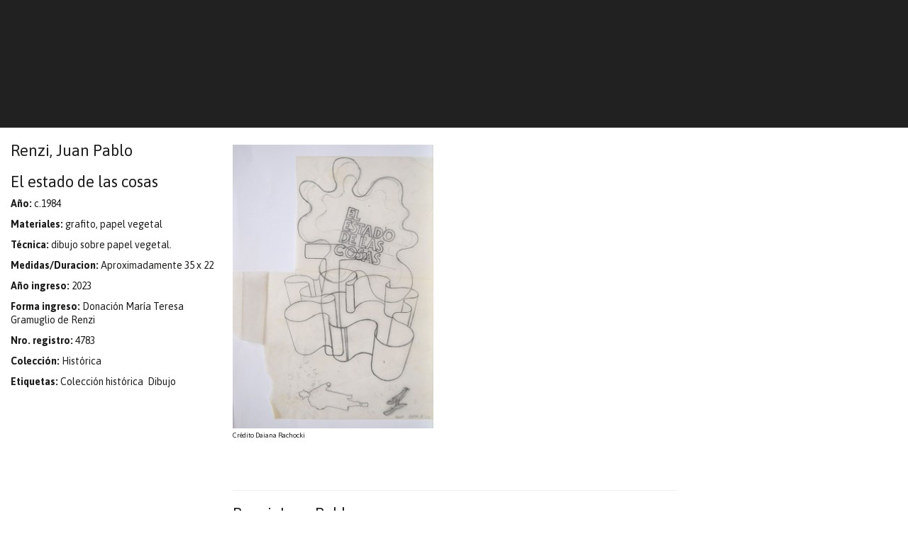

--- FILE ---
content_type: text/html; charset=utf-8
request_url: https://castagninomacro.org/page/obra/id/3990/Renzi%2C-Juan-Pablo/El-estado-de-las-cosas
body_size: 37024
content:
<!DOCTYPE html>

<html lang="es">
<head>
<title>Castagnino+macro </title>
<meta http-equiv="Content-Type" content="text/html; charset=utf-8">
<meta name="Description" content="Castagnino+Macro">
<meta name="Keywords" content="Castagnino + Macro"><meta charset="utf-8">
<meta http-equiv="X-UA-Compatible" content="IE=edge">
<meta name="viewport" content="width=device-width, initial-scale=1, maximum-scale=1, user-scalable=no">
<link rel='stylesheet' type='text/css' href="//maxcdn.bootstrapcdn.com/bootstrap/3.4.1/css/bootstrap.min.css">
<link rel="preconnect" href="https://fonts.googleapis.com">
<link rel="preconnect" href="https://fonts.gstatic.com" crossorigin>
<link href="https://fonts.googleapis.com/css2?family=Asap:ital,wght@0,400;0,700;1,400;1,700&display=swap" rel="stylesheet"> 
<link rel='stylesheet' type='text/css' href='//fonts.googleapis.com/css?family=Roboto+Slab|Arvo|Open+Sans&subset=latin,latin-ext'>
<link rel='stylesheet' type='text/css' href="//maxcdn.bootstrapcdn.com/font-awesome/4.4.0/css/font-awesome.min.css" />
<link rel='stylesheet' type='text/css' href='/css/estilos.css?v=15' >
<link rel="stylesheet" type="text/css" href="/library/jquery_plugins/fancybox/jquery.fancybox.css">
<link rel="apple-touch-icon" sizes="57x57" href="/apple-touch-icon-57x57.png">
<link rel="apple-touch-icon" sizes="60x60" href="/apple-touch-icon-60x60.png">
<link rel="apple-touch-icon" sizes="72x72" href="/apple-touch-icon-72x72.png">
<link rel="apple-touch-icon" sizes="76x76" href="/apple-touch-icon-76x76.png">
<link rel="apple-touch-icon" sizes="114x114" href="/apple-touch-icon-114x114.png">
<link rel="apple-touch-icon" sizes="120x120" href="/apple-touch-icon-120x120.png">
<link rel="apple-touch-icon" sizes="144x144" href="/apple-touch-icon-144x144.png">
<link rel="apple-touch-icon" sizes="152x152" href="/apple-touch-icon-152x152.png">
<link rel="apple-touch-icon" sizes="180x180" href="/apple-touch-icon-180x180.png">
<link rel="icon" type="image/png" href="/favicon-32x32.png" sizes="32x32">
<link rel="icon" type="image/png" href="/android-chrome-192x192.png" sizes="192x192">
<link rel="icon" type="image/png" href="/favicon-96x96.png" sizes="96x96">
<link rel="icon" type="image/png" href="/favicon-16x16.png" sizes="16x16">
<link rel="manifest" href="/manifest.json">
<link rel="mask-icon" href="/safari-pinned-tab.svg" color="#5bbad5">
<meta name="msapplication-TileColor" content="#da532c">
<meta name="msapplication-TileImage" content="/mstile-144x144.png">
<meta name="theme-color" content="#ffffff">

<style>
    
    
    #main .slider div.cycle-slideshow .item .texto {
        background-color: rgba(29,113,184,.7)    }

    #main .move {
        color: rgba(29,113,184,.7)    }
    #main .move:hover {
        color: rgba(29,113,184)    }    


    /*
    #main .slider div.cycle-slideshow .cycle-pager span {
        color: rgb(29,113,184);        
    }
    */

    #cabecera header #search a:hover {
        color: rgb(29,113,184);
    }

    #cabecera nav.navbar .nav li a:hover {
        color: rgb(29,113,184);
    }

    #cabecera nav.navbar .nav li a:hover, #cabecera nav.navbar .nav li a:focus, #cabecera nav.navbar .nav li a:active {
        color: rgb(29,113,184);
    }

    #main .carousel div.cycle-carousel .item .border:hover .over {
        display: block;
        background-color: rgba(29,113,184,.7)    }

    #main a:hover, #main aside.links a:hover {
        color: rgb(29,113,184);
    }

    #main article div.texto a {
        color: rgb(29,113,184)    }

    #main aside.extra .itemlateral a:hover {
        color: 1px rgb(29,113,184) solid;
    }

    footer .news a:hover {
        color: 1px rgb(29,113,184) solid;
    }
    
    footer ul li a:hover {
        background-color: rgba(29,113,184)    }

</style></head>
<body id="obra">
<div id="cabecera" style="position: sticky;top: 0; z-index: 99999">
  <div class="container-fluid">
      <header>
            <div class="col-sm-8">
			  <!--            	<img class="logo" src="/images/logoCM.svg" alt="">-->
			              </div>
		          </header>

      <nav class="navbar">
        <div class="container-fluid no-gutters">
              <!-- Brand and toggle get grouped for better mobile display -->
              <div class="navbar-header">
                <button type="button" class="navbar-toggle collapsed" data-toggle="collapse" data-target="#bs-example-navbar-collapse-1" aria-expanded="false">
                  <span class="sr-only">Toggle navigation</span>
                  <span class="icon-bar"></span>
                  <span class="icon-bar"></span>
                  <span class="icon-bar"></span>
                </button>
              </div>

              <!-- Collect the nav links, forms, and other content for toggling -->
              <div class="collapse navbar-collapse" id="bs-example-navbar-collapse-1">
                  
                                    
<!--
                  <ul class="nav navbar-nav navbar-right">
                    <li><a href="/setsede.php?sede=Castagnino" style="color: rgba(137,188,8,1)">Castagnino</a></li>
                    <li><a href="/setsede.php?sede=macro" style="color: rgba(29,113,184,1)">Macro</a></li>
                  </ul> 
-->
                  
                                      
              </div><!-- /.navbar-collapse -->

        </div><!-- /.container-fluid -->
      </nav>
      <div class="clearfix"></div>
  </div>
</div>

<div id="main" style="">
  	<div class="container-fluid no-gutters">
	<div class="bordetop"></div>
    
    
    <aside class="data col-md-3">  
		<h1>Renzi, Juan Pablo</h1>
    	<h1>El estado de las cosas</h1>
                <p><strong>Año:</strong> c.1984</p>        <p><strong>Materiales:</strong> grafito, papel vegetal</p>        <p><strong>Técnica:</strong> dibujo sobre papel vegetal.</p>        <p><strong>Medidas/Duracion:</strong> Aproximadamente 35 x 22 </p>                        <p><strong>Año ingreso:</strong> 2023</p>        <p><strong>Forma ingreso:</strong> Donación María Teresa Gramuglio de Renzi</p>        <p><strong>Nro. registro:</strong> 4783</p>                <p><strong>Colección:</strong> Histórica</p>                <p><strong>Etiquetas:</strong> Colección histórica&nbsp;&nbsp;Dibujo</p>         
    </aside>
   	 <article class="col-md-6">
     
    	<div class="row">
            <div class="col-md-12">
            
                <div class="fotos">
                                                <figure>
                                <a class="fancybox" href="/uploadsfotos/baja_renzi__juan_pablo._r_4783._el_estado_de_las_cosas.jpg"><img src="/library/timthumb/timthumb.php?src=/uploadsfotos/baja_renzi__juan_pablo._r_4783._el_estado_de_las_cosas.jpg&h=400&zc=0" class="img-responsive"></a>
                                <figcaption>Crédito Daiana Rachocki</figcaption>
                            </figure>
	                                    </div>
                
                <p></p>				<br><br>
				<hr>
				
				<h1>Renzi, Juan Pablo</h1>
				<p>
				Casilda, provincia de Santa Fe, 1940<br>
				Buenos Aires, 21 de mayo de 1992				</p>
				<p><p style="text-align: justify;">En la Escuela Municipal de Bellas Artes de Pergamino estudi&oacute; dibujo y pintura con Gustavo Cochet. Entre 1960 y 1966 concurri&oacute; al taller de Juan Grela, en la ciudad de Rosario. Curs&oacute; cuatro a&ntilde;os de Bioqu&iacute;mica en la UNR, carrera que abandon&oacute; en 1962 para dedicarse de lleno a la producci&oacute;n pl&aacute;stica.<br /> <br />Entre 1963 y 1966 realiz&oacute; sus primeras exposiciones, presentando una serie de grandes telas que manifestaron la influencia de los expresionismos extranjeros. En esa &eacute;poca comparti&oacute; sus experiencias junto a sus compa&ntilde;eros de taller Aldo Bortolotti, Eduardo Favario y Carlos Gatti.<br /> <br /><em>El general Mambr&uacute;</em>, fue realizada el a&ntilde;o en el que se produjo en Argentina el golpe de estado llevado a cabo por el General Juan Ongan&iacute;a. Obra paradigm&aacute;tica que marc&oacute;&nbsp;el cierre del per&iacute;odo expresionista de Renzi. Asimismo, cargada de iron&iacute;a y manifestante de una clara postura pol&iacute;tica, esta pintura constituye el primer antecedente de un gran cambio que condujo al autor a enrolarse en el campo de la vanguardia est&eacute;tica y pol&iacute;tica. <br /><br />A posteriori, el artista inici&oacute; una etapa de alejamiento de la pintura. Paulatinamente, deriv&oacute; en la construcci&oacute;n de objetos e instalaciones. Modalidades con las que represent&oacute; ideas espec&iacute;ficas utilizando pocos elementos. <em>1000 litros de agua y 1000 litros de aire</em> y <em>Agua de todas partes del mundo</em> son trabajos que dieron cuenta de la especificidad de sus reflexiones. Dichas experiencias culminaron en 1968 con la realizaci&oacute;n de la serie <em>Paisajes</em>. <br /><br />A lo largo de ese proceso en donde ahond&oacute; en el Conceptualismo, sus propuestas adquirieron un tono m&aacute;s activista. Situaci&oacute;n que se agiliz&oacute; en 1968, al convertirse en uno de los principales promotores e integrantes del movimiento de vanguardia de Rosario. Tucum&aacute;n Arde fue una obra de acci&oacute;n a trav&eacute;s de la cual se puso en evidencia tanto la oposici&oacute;n a los medios de legitimaci&oacute;n vigente como las expresiones pol&iacute;ticas colectivas de dicho grupo.<br /> <br />Luego del gran impacto causado en el campo art&iacute;stico por esa presentaci&oacute;n, Renzi abandon&oacute; la actividad pl&aacute;stica por razones &eacute;ticas y est&eacute;ticas.<br />No obstante, radicado en Buenos Aires, reinici&oacute; su actividad pl&aacute;stica en 1975 con un marcado realismo, tomando como referentes a Augusto Schiavoni y Manuel Musto. A fines de los a&ntilde;os 70, ese lenguaje se torn&oacute; m&aacute;s conceptual y en la posterior d&eacute;cada, sus im&aacute;genes se caracterizaron por una figuraci&oacute;n m&aacute;s libre. En ellas, el gesto y la pincelada permitieron trazar puntos de contacto con las est&eacute;ticas neoexpresionista y neofigurativas. En 1985 volvi&oacute; a fijar su atenci&oacute;n en la representaci&oacute;n pict&oacute;rica de objetos cotidianos. A partir de un lenguaje expresivo de tono dram&aacute;tico plasm&oacute; dichos elementos.<br /><br />En su &uacute;ltimo per&iacute;odo de producci&oacute;n, Renzi emple&oacute; algunos &iacute;conos utilizados por los artistas de las vanguardias rusas. Estrellas de cinco puntas, martillos y letras fueron algunos de ellos. Esas formas condujeron al artista a entablar v&iacute;nculos con distintos momentos de la pintura moderna, en tanto emple&oacute; a la cita como mecanismo de apropiaci&oacute;n y resignificaci&oacute;n del pasado. Procedimiento llevado a cabo en funci&oacute;n de una reflexi&oacute;n sobre la historia del arte, los acontecimientos hist&oacute;ricos, sociales y pol&iacute;ticos del contexto.<br />En 1990 realiz&oacute; la instalaci&oacute;n Superficies Iluminadas en el CCR, y en 1991, un mural cer&aacute;mico en la estaci&oacute;n de subte Medrano de Buenos Aires.<br /> <br />A lo largo de su carrera dict&oacute; numerosas conferencias sobre artes pl&aacute;sticas, escribi&oacute; manifiestos y pr&oacute;logos de cat&aacute;logos. Se desempe&ntilde;&oacute; como Profesor de Pintura en la ENBAEC, y coordinador del taller de pintura del CCR. Tambi&eacute;n como dise&ntilde;ador gr&aacute;fico y publicista. Adem&aacute;s, realiz&oacute; performances, audiovisuales, producciones multimedia y experimentales. <br /><br />Expuso sus obras en forma individual y colectiva en galer&iacute;as y museos de Argentina, Uruguay, Colombia, M&eacute;xico, Brasil, Venezuela, Espa&ntilde;a, Inglaterra y B&eacute;lgica.<br />Obtuvo, entre otras, las siguientes distinciones: Menci&oacute;n de Honor, Sal&oacute;n de Arte Moderno, AAR 1965, Gran Premio Adquisici&oacute;n, Sal&oacute;n de Pintura Joven del Litoral 1966, Faja de Honor Ver y Estimar 1968, Premio de Honor Prilidiano Pueyrred&oacute;n 1982, y Premio Menci&oacute;n al Artista del A&ntilde;o, AICA 1982.</p></p>				<br><br>
								<hr>
					<h2>Otras obras</h2>
					<div class="row">
												<div class="bloque col-sm-3" style="padding-bottom: 15px;">
								<a href="/page/obra/id/839/Renzi%2C-Juan-Pablo/El-general-Mambr%C3%BA"><img src="/library/timthumb/timthumb.php?src=/uploadsfotos/el_general_mambru.jpg&w=300&zc=0" class="img-responsive" > El general Mambrú, 1965-1966</a>
							</div>
													<div class="bloque col-sm-3" style="padding-bottom: 15px;">
								<a href="/page/obra/id/4045/Renzi%2C-Juan-Pablo/sin-t%C3%ADtulo-%28Block-de-Bocetos-de-proyectos-realizados-entre-1966-y-1968%29"><img src="/library/timthumb/timthumb.php?src=/uploadsfotos/4827_baja.jpg&w=300&zc=0" class="img-responsive" > sin título (Block de Bocetos de proyectos realizados entre 1966 y 1968), </a>
							</div>
													<div class="bloque col-sm-3" style="padding-bottom: 15px;">
								<a href="/page/obra/id/4046/Renzi%2C-Juan-Pablo/sin-t%C3%ADtulo-%28Block-de-Bocetos-de-proyectos-realizados-entre-1966-y-1968%29"><img src="/library/timthumb/timthumb.php?src=/uploadsfotos/r4828_baja.jpg&w=300&zc=0" class="img-responsive" > sin título (Block de Bocetos de proyectos realizados entre 1966 y 1968), </a>
							</div>
													<div class="bloque col-sm-3" style="padding-bottom: 15px;">
								<a href="/page/obra/id/4047/Renzi%2C-Juan-Pablo/sin-t%C3%ADtulo-%28Block-de-Bocetos-de-proyectos-realizados-entre-1966-y-1968%29"><img src="/library/timthumb/timthumb.php?src=/uploadsfotos/r_4829_web.jpg&w=300&zc=0" class="img-responsive" > sin título (Block de Bocetos de proyectos realizados entre 1966 y 1968), </a>
							</div>
														<div class="clearfix"></div>
														<div class="bloque col-sm-3" style="padding-bottom: 15px;">
								<a href="/page/obra/id/4042/Renzi%2C-Juan-Pablo/sin-t%C3%ADtulo-%28Block-de-Bocetos-de-proyectos-realizados-entre-1966-y-1968%29"><img src="/library/timthumb/timthumb.php?src=/uploadsfotos/baja_weeb.jpg&w=300&zc=0" class="img-responsive" > sin título (Block de Bocetos de proyectos realizados entre 1966 y 1968), </a>
							</div>
													<div class="bloque col-sm-3" style="padding-bottom: 15px;">
								<a href="/page/obra/id/4043/Renzi%2C-Juan-Pablo/sin-t%C3%ADtulo-%28Block-de-Bocetos-de-proyectos-realizados-entre-1966-y-1968%29"><img src="/library/timthumb/timthumb.php?src=/uploadsfotos/4825_baja.jpg&w=300&zc=0" class="img-responsive" > sin título (Block de Bocetos de proyectos realizados entre 1966 y 1968), </a>
							</div>
													<div class="bloque col-sm-3" style="padding-bottom: 15px;">
								<a href="/page/obra/id/4044/Renzi%2C-Juan-Pablo/sin-t%C3%ADtulo-%28Block-de-Bocetos-de-proyectos-realizados-entre-1966-y-1968%29"><img src="/library/timthumb/timthumb.php?src=/uploadsfotos/4826_baja.jpg&w=300&zc=0" class="img-responsive" > sin título (Block de Bocetos de proyectos realizados entre 1966 y 1968), </a>
							</div>
													<div class="bloque col-sm-3" style="padding-bottom: 15px;">
								<a href="/page/obra/id/1768/Renzi%2C-Juan-Pablo/Autorretrato-con-nubes"><img src="/library/timthumb/timthumb.php?src=/uploadsfotos/img_4452.jpg&w=300&zc=0" class="img-responsive" > Autorretrato con nubes, 1966</a>
							</div>
														<div class="clearfix"></div>
														<div class="bloque col-sm-3" style="padding-bottom: 15px;">
								<a href="/page/obra/id/2820/Renzi%2C-Juan-Pablo/E-lucevan-le-stelle-%28La-noche-estrellada%29"><img src="/library/timthumb/timthumb.php?src=/uploadsfotos/renzi__j._4290__rgb_.jpg&w=300&zc=0" class="img-responsive" > E lucevan le stelle (La noche estrellada), </a>
							</div>
													<div class="bloque col-sm-3" style="padding-bottom: 15px;">
								<a href="/page/obra/id/3869/Renzi%2C-Juan-Pablo/La-jarra"><img src="/library/timthumb/timthumb.php?src=/uploadsfotos/img_4453.jpg&w=300&zc=0" class="img-responsive" > La jarra, 1975</a>
							</div>
													<div class="bloque col-sm-3" style="padding-bottom: 15px;">
								<a href="/page/obra/id/3870/Renzi%2C-Juan-Pablo/La-tristeza-de-Darwin"><img src="/library/timthumb/timthumb.php?src=/uploadsfotos/baja.renzi__juan_pablo._la_tristeza_de_darwin._r_4596.jpg&w=300&zc=0" class="img-responsive" > La tristeza de Darwin, 1982</a>
							</div>
													<div class="bloque col-sm-3" style="padding-bottom: 15px;">
								<a href="/page/obra/id/3958/Renzi%2C-Juan-Pablo/Gran-Nube%2C-objeto-de-pared"><img src="/library/timthumb/timthumb.php?src=/uploadsfotos/baja_.la_grannube_renzi.jpg&w=300&zc=0" class="img-responsive" > Gran Nube, objeto de pared, 1966/2009</a>
							</div>
														<div class="clearfix"></div>
														<div class="bloque col-sm-3" style="padding-bottom: 15px;">
								<a href="/page/obra/id/3959/Renzi%2C-Juan-Pablo/Naranjas-%28Homenaje-a-Schiavoni-I%29"><img src="/library/timthumb/timthumb.php?src=/uploadsfotos/web_renzi__juan_pablo._r_4790._naranjas__homenaje_a_schiavoni_i_.jpg&w=300&zc=0" class="img-responsive" > Naranjas (Homenaje a Schiavoni I), 1963</a>
							</div>
													<div class="bloque col-sm-3" style="padding-bottom: 15px;">
								<a href="/page/obra/id/3960/Renzi%2C-Juan-Pablo/Bodeg%C3%B3n-azul"><img src="/library/timthumb/timthumb.php?src=/uploadsfotos/web_renzi__juan_pablo._r_4789._bodegon_azul.jpg&w=300&zc=0" class="img-responsive" > Bodegón azul, 1964</a>
							</div>
													<div class="bloque col-sm-3" style="padding-bottom: 15px;">
								<a href="/page/obra/id/3961/Renzi%2C-Juan-Pablo/Sin-t%C3%ADtulo-%28bodeg%C3%B3n%29"><img src="/library/timthumb/timthumb.php?src=/uploadsfotos/web_renzi__juan_pablo._r_4794._sin_titulo__bodegon_.jpg&w=300&zc=0" class="img-responsive" > Sin título (bodegón), 1965</a>
							</div>
													<div class="bloque col-sm-3" style="padding-bottom: 15px;">
								<a href="/page/obra/id/3962/Renzi%2C-Juan-Pablo/En-primavera-todo-es-bello-y-hermoso"><img src="/library/timthumb/timthumb.php?src=/uploadsfotos/web_renzi__juan_pablo._r_4791._en_primavera_todo_es_belllo_y_hermoso.jpg&w=300&zc=0" class="img-responsive" > En primavera todo es bello y hermoso, 1965</a>
							</div>
														<div class="clearfix"></div>
														<div class="bloque col-sm-3" style="padding-bottom: 15px;">
								<a href="/page/obra/id/3964/Renzi%2C-Juan-Pablo/Autorretrato"><img src="/library/timthumb/timthumb.php?src=/uploadsfotos/web_renzi__juan_pablo._r_4792._autorretrato.jpg&w=300&zc=0" class="img-responsive" > Autorretrato, 1973</a>
							</div>
													<div class="bloque col-sm-3" style="padding-bottom: 15px;">
								<a href="/page/obra/id/3966/Renzi%2C-Juan-Pablo/La-dama-del-gato-%28Mar%C3%ADa-Teresa-Gramuglio-de-Renzi%29"><img src="/library/timthumb/timthumb.php?src=/uploadsfotos/web_renzi__juan_pablo._r_4793..jpg&w=300&zc=0" class="img-responsive" > La dama del gato (María Teresa Gramuglio de Renzi), 1974</a>
							</div>
													<div class="bloque col-sm-3" style="padding-bottom: 15px;">
								<a href="/page/obra/id/3968/Renzi%2C-Juan-Pablo/Oscuro-beso-de-la-ma%C3%B1ana"><img src="/library/timthumb/timthumb.php?src=/uploadsfotos/web_renzi__juan_pablo._r_4798._oscuro_beso_de_la_ma__ana.jpg&w=300&zc=0" class="img-responsive" > Oscuro beso de la mañana, 1984</a>
							</div>
													<div class="bloque col-sm-3" style="padding-bottom: 15px;">
								<a href="/page/obra/id/3969/Renzi%2C-Juan-Pablo/Meditaciones-del-holand%C3%A9s"><img src="/library/timthumb/timthumb.php?src=/uploadsfotos/web_renzi__juan_pablo._r_4799._meditaciones_del_holandes.jpg&w=300&zc=0" class="img-responsive" > Meditaciones del holandés, 1988/89</a>
							</div>
														<div class="clearfix"></div>
														<div class="bloque col-sm-3" style="padding-bottom: 15px;">
								<a href="/page/obra/id/3970/Renzi%2C-Juan-Pablo/Bodeg%C3%B3n-ecl%C3%A9ctico-I"><img src="/library/timthumb/timthumb.php?src=/uploadsfotos/web_renzi__juan_pablo._r_4800._bodegon_eclectico.jpg&w=300&zc=0" class="img-responsive" > Bodegón ecléctico I, 1985</a>
							</div>
													<div class="bloque col-sm-3" style="padding-bottom: 15px;">
								<a href="/page/obra/id/3971/Renzi%2C-Juan-Pablo/Luces-malas"><img src="/library/timthumb/timthumb.php?src=/uploadsfotos/web_renzi__juan_pablo._r_4795._luces_malas.jpg&w=300&zc=0" class="img-responsive" > Luces malas, 1990</a>
							</div>
													<div class="bloque col-sm-3" style="padding-bottom: 15px;">
								<a href="/page/obra/id/3972/Renzi%2C-Juan-Pablo/Der-blaue-reiter%2C-escultura-para-armar-%28planta%29"><img src="/library/timthumb/timthumb.php?src=/uploadsfotos/web._renzi__juan_pablo._r_4786._der_blaue_reiter__escultura_para_armar_.jpg&w=300&zc=0" class="img-responsive" > Der blaue reiter, escultura para armar (planta), 1984</a>
							</div>
													<div class="bloque col-sm-3" style="padding-bottom: 15px;">
								<a href="/page/obra/id/3973/Renzi%2C-Juan-Pablo/Der-blaue-reiter"><img src="/library/timthumb/timthumb.php?src=/uploadsfotos/web_renzi__juan_pablo_4768._der_blaue_reiter.jpg&w=300&zc=0" class="img-responsive" > Der blaue reiter, 1984</a>
							</div>
														<div class="clearfix"></div>
														<div class="bloque col-sm-3" style="padding-bottom: 15px;">
								<a href="/page/obra/id/3974/Renzi%2C-Juan-Pablo/Der-blaue-Reiter-%28escultura-para-armar%29"><img src="/library/timthumb/timthumb.php?src=/uploadsfotos/web_renzi__juan_pablo._r_4769.der_blaue_reiter__plano_escultura_para_armar..jpg&w=300&zc=0" class="img-responsive" > Der blaue Reiter (escultura para armar), 1984</a>
							</div>
													<div class="bloque col-sm-3" style="padding-bottom: 15px;">
								<a href="/page/obra/id/3975/Renzi%2C-Juan-Pablo/Jinete-azul-%28Der-blaue-reiter%29"><img src="/library/timthumb/timthumb.php?src=/uploadsfotos/web_renzi__juan_pablo._jinete_azul._r_4762.jpg&w=300&zc=0" class="img-responsive" > Jinete azul (Der blaue reiter), 1984</a>
							</div>
													<div class="bloque col-sm-3" style="padding-bottom: 15px;">
								<a href="/page/obra/id/3976/Renzi%2C-Juan-Pablo/Sin-titulo-%28Boceto-Jinete-azul%29"><img src="/library/timthumb/timthumb.php?src=/uploadsfotos/web_renzi__juan_pablo._r_4766._sin_titulo__boceto_jinete_azul.jpg&w=300&zc=0" class="img-responsive" > Sin titulo (Boceto Jinete azul), 1984</a>
							</div>
													<div class="bloque col-sm-3" style="padding-bottom: 15px;">
								<a href="/page/obra/id/3977/Renzi%2C-Juan-Pablo/Sin-titulo-%28de-la--serie-Jinete-azul%29"><img src="/library/timthumb/timthumb.php?src=/uploadsfotos/web_renzi__juan_pablo._r_4764._sin_titulo___de_la_serie_jinete_azul.jpg&w=300&zc=0" class="img-responsive" > Sin titulo (de la  serie Jinete azul), 1984</a>
							</div>
														<div class="clearfix"></div>
														<div class="bloque col-sm-3" style="padding-bottom: 15px;">
								<a href="/page/obra/id/3978/Renzi%2C-Juan-Pablo/Sin-titulo-%28de-la--serie-Jinete-azul%29"><img src="/library/timthumb/timthumb.php?src=/uploadsfotos/web._renzi__juan_pablo._r_4765._sin_titulo_de_la_serie_jinete_azul.jpg&w=300&zc=0" class="img-responsive" > Sin titulo (de la  serie Jinete azul), 1984</a>
							</div>
													<div class="bloque col-sm-3" style="padding-bottom: 15px;">
								<a href="/page/obra/id/3979/Renzi%2C-Juan-Pablo/Sin-t%C3%ADtulo-%28Boceto-jinete-azul%29"><img src="/library/timthumb/timthumb.php?src=/uploadsfotos/web_renzi__juan_pablo.sin_titulo___boceto_jinete_azul._r_4763..jpg&w=300&zc=0" class="img-responsive" > Sin título (Boceto jinete azul), 1984</a>
							</div>
													<div class="bloque col-sm-3" style="padding-bottom: 15px;">
								<a href="/page/obra/id/3980/Renzi%2C-Juan-Pablo/Lampara-y-frutera-%28DIPTICO%29"><img src="/library/timthumb/timthumb.php?src=/uploadsfotos/web_renzi__juan_pablo._r_4785._lampara_y_frutera__diptico__1_.jpg&w=300&zc=0" class="img-responsive" > Lampara y frutera (DIPTICO), 1981</a>
							</div>
													<div class="bloque col-sm-3" style="padding-bottom: 15px;">
								<a href="/page/obra/id/3981/Renzi%2C-Juan-Pablo/Sin-t%C3%ADtulo-%28Boceto%29"><img src="/library/timthumb/timthumb.php?src=/uploadsfotos/web_renzi__juan_pablo._r_4767._sin_titulo__boceto.jpg&w=300&zc=0" class="img-responsive" > Sin título (Boceto), C.1975</a>
							</div>
														<div class="clearfix"></div>
														<div class="bloque col-sm-3" style="padding-bottom: 15px;">
								<a href="/page/obra/id/3984/Renzi%2C-Juan-Pablo/El-fantasma-de-la-elipse"><img src="/library/timthumb/timthumb.php?src=/uploadsfotos/web_renzi__juan_pablo._r_4784._el_fantasma_de_la_elipse__de_la_serie_inventarios.jpg&w=300&zc=0" class="img-responsive" > El fantasma de la elipse, 1981</a>
							</div>
													<div class="bloque col-sm-3" style="padding-bottom: 15px;">
								<a href="/page/obra/id/3985/Renzi%2C-Juan-Pablo/Ultima-frase"><img src="/library/timthumb/timthumb.php?src=/uploadsfotos/web.renzi__juan_pablo._r_4770._ultima_frase__de_la_serie_frases.jpg&w=300&zc=0" class="img-responsive" > Ultima frase, 1981</a>
							</div>
													<div class="bloque col-sm-3" style="padding-bottom: 15px;">
								<a href="/page/obra/id/3986/Renzi%2C-Juan-Pablo/Representaci%C3%B3n-de-la-forma-y-el-vol%C3%BAmen-%2C-en-proporci%C3%B3n-del-contenido-del-lago-del-Parque-Independencia-"><img src="/library/timthumb/timthumb.php?src=/uploadsfotos/web_lago_renzi_daiana_ducret.jpg&w=300&zc=0" class="img-responsive" > Representación de la forma y el volúmen , en proporción del contenido del lago del Parque Independencia , 1966/2009</a>
							</div>
													<div class="bloque col-sm-3" style="padding-bottom: 15px;">
								<a href="/page/obra/id/3987/Renzi%2C-Juan-Pablo/Gran-Nube%2C-objeto-de-piso."><img src="/library/timthumb/timthumb.php?src=/uploadsfotos/web_4759_renzi_gran_nube_pared_daiana_ducret.jpg&w=300&zc=0" class="img-responsive" > Gran Nube, objeto de piso., 1966/2009</a>
							</div>
														<div class="clearfix"></div>
														<div class="bloque col-sm-3" style="padding-bottom: 15px;">
								<a href="/page/obra/id/3988/Renzi%2C-Juan-Pablo/Planta-de-la-gran-nube-y-el-lago-"><img src="/library/timthumb/timthumb.php?src=/uploadsfotos/baja.renzi__juan_pablo._r_4788.planta_de_la_gran_nube_y_el_lago__de_la_serie_de_representaciones_solidas_del_agua_y_otros_fluidos_.jpg&w=300&zc=0" class="img-responsive" > Planta de la gran nube y el lago , 1966</a>
							</div>
													<div class="bloque col-sm-3" style="padding-bottom: 15px;">
								<a href="/page/obra/id/3989/Renzi%2C-Juan-Pablo/Lago%2C-vista-y-perspectiva"><img src="/library/timthumb/timthumb.php?src=/uploadsfotos/baja_renzi__juan_pablo._r_4782.___lago__vista_y_perspectiva___.jpg&w=300&zc=0" class="img-responsive" > Lago, vista y perspectiva, 1966</a>
							</div>
													<div class="bloque col-sm-3" style="padding-bottom: 15px;">
								<a href="/page/obra/id/3991/Renzi%2C-Juan-Pablo/Charco-dorado-"><img src="/library/timthumb/timthumb.php?src=/uploadsfotos/baja_renzi__juan_pablo._r_4787_charco_dorado__de_la_serie_representaciones_solidas_del_agua_y_otros_fluidos_.jpg&w=300&zc=0" class="img-responsive" > Charco dorado , 1966</a>
							</div>
													<div class="bloque col-sm-3" style="padding-bottom: 15px;">
								<a href="/page/obra/id/3992/Renzi%2C-Juan-Pablo/Gran-nube"><img src="/library/timthumb/timthumb.php?src=/uploadsfotos/baja_renzi__juan_pablo._r_4781._gran_nube__boceto.jpg&w=300&zc=0" class="img-responsive" > Gran nube, </a>
							</div>
														<div class="clearfix"></div>
														<div class="bloque col-sm-3" style="padding-bottom: 15px;">
								<a href="/page/obra/id/3993/Renzi%2C-Juan-Pablo/Prisma-de-aire.-Coordenadas-espaciales-de-un-prisma-de-aire-"><img src="/library/timthumb/timthumb.php?src=/uploadsfotos/1_hp.jpg&w=300&zc=0" class="img-responsive" > Prisma de aire. Coordenadas espaciales de un prisma de aire , 1967/2009</a>
							</div>
													<div class="bloque col-sm-3" style="padding-bottom: 15px;">
								<a href="/page/obra/id/3994/Renzi%2C-Juan-Pablo/Prima-de-aire.-Fotograf%C3%ADa-de-Norberto-Puzzolo-intervenida-por-J.P.Renzi."><img src="/library/timthumb/timthumb.php?src=/uploadsfotos/web_renzi__juan_pablo._r_prisma_de_aire___foto_de_norberto_puzzolo_interevenida_por_renzi..jpg&w=300&zc=0" class="img-responsive" > Prima de aire. Fotografía de Norberto Puzzolo intervenida por J.P.Renzi., 1984</a>
							</div>
													<div class="bloque col-sm-3" style="padding-bottom: 15px;">
								<a href="/page/obra/id/3995/Renzi%2C-Juan-Pablo/Sin-t%C3%ADtulo%2C-Plano-de-%E2%80%9CGrados-de-libertad-de-un-espacio-real%22"><img src="/library/timthumb/timthumb.php?src=/uploadsfotos/baja._renzi__juan_pablo_r_4776._sin_titulo__plano_de____grados_de_libertad_de_un_espacio_real.jpg&w=300&zc=0" class="img-responsive" > Sin título, Plano de “Grados de libertad de un espacio real", 1984</a>
							</div>
													<div class="bloque col-sm-3" style="padding-bottom: 15px;">
								<a href="/page/obra/id/3996/Renzi%2C-Juan-Pablo/Sin-titulo.Planta-de-%E2%80%9CGrados-de-libertad-de-un-espacio-real%22"><img src="/library/timthumb/timthumb.php?src=/uploadsfotos/baja.renzi__juan_pablo._r_4777._planta_del_museo_castagnino.jpg&w=300&zc=0" class="img-responsive" > Sin titulo.Planta de “Grados de libertad de un espacio real", 1967/1984</a>
							</div>
														<div class="clearfix"></div>
														<div class="bloque col-sm-3" style="padding-bottom: 15px;">
								<a href="/page/obra/id/3997/Renzi%2C-Juan-Pablo/%22Paisaje-1968%22-%28Boceto%29"><img src="/library/timthumb/timthumb.php?src=/uploadsfotos/baja_renzi__juan_pablo._r_4778._paisaje_1968_.boceto.jpg&w=300&zc=0" class="img-responsive" > "Paisaje 1968" (Boceto), </a>
							</div>
													<div class="bloque col-sm-3" style="padding-bottom: 15px;">
								<a href="/page/obra/id/3998/Renzi%2C-Juan-Pablo/%22Paisaje%22-%28Boceto%29"><img src="/library/timthumb/timthumb.php?src=/uploadsfotos/baja_renzi__juan_pablo._r_4779._paisaje_1968__boceto.jpg&w=300&zc=0" class="img-responsive" > "Paisaje" (Boceto), </a>
							</div>
													<div class="bloque col-sm-3" style="padding-bottom: 15px;">
								<a href="/page/obra/id/3999/Renzi%2C-Juan-Pablo/Paisaje-de-la-mancha"><img src="/library/timthumb/timthumb.php?src=/uploadsfotos/baja_renzi__juan_pablo_c8.jpg&w=300&zc=0" class="img-responsive" > Paisaje de la mancha, 1984</a>
							</div>
													<div class="bloque col-sm-3" style="padding-bottom: 15px;">
								<a href="/page/obra/id/4000/Renzi%2C-Juan-Pablo/-Sin-t%C3%ADtulo%2C-Proyecto-Paisaje-1968--%28boceto%29"><img src="/library/timthumb/timthumb.php?src=/uploadsfotos/baja.renzi__juan_pablo._r_4775.proyecto_paisaje_1968___boceto.jpg&w=300&zc=0" class="img-responsive" >  Sin título, Proyecto Paisaje 1968  (boceto), 1968</a>
							</div>
														<div class="clearfix"></div>
														<div class="bloque col-sm-3" style="padding-bottom: 15px;">
								<a href="/page/obra/id/4038/Renzi%2C-Juan-Pablo/sin-t%C3%ADtulo-%28Block-de-Bocetos-de-proyectos-realizados-entre-1966-y-1968%29"><img src="/library/timthumb/timthumb.php?src=/uploadsfotos/r4823_web.jpg&w=300&zc=0" class="img-responsive" > sin título (Block de Bocetos de proyectos realizados entre 1966 y 1968), 1966/1968</a>
							</div>
													<div class="bloque col-sm-3" style="padding-bottom: 15px;">
								<a href="/page/obra/id/4039/Renzi%2C-Juan-Pablo/Agua-de-todas-partes-del-mundo%2C-de-la-serie-Proyectos-con-agua"><img src="/library/timthumb/timthumb.php?src=/uploadsfotos/ok.jpg&w=300&zc=0" class="img-responsive" > Agua de todas partes del mundo, de la serie Proyectos con agua, 1967/2025</a>
							</div>
													<div class="bloque col-sm-3" style="padding-bottom: 15px;">
								<a href="/page/obra/id/4040/Renzi%2C-Juan-Pablo/Paisaje"><img src="/library/timthumb/timthumb.php?src=/uploadsfotos/baja17032025_renzi_paisaje_daiana_ducret_05.jpg&w=300&zc=0" class="img-responsive" > Paisaje, 1968/2025</a>
							</div>
													<div class="bloque col-sm-3" style="padding-bottom: 15px;">
								<a href="/page/obra/id/4041/Renzi%2C-Juan-Pablo/Paisaje-de-la-mancha"><img src="/library/timthumb/timthumb.php?src=/uploadsfotos/baja_web_17032025_renzi_paisaje_de_la_mancha_daiana_ducret_01_o7.jpg&w=300&zc=0" class="img-responsive" > Paisaje de la mancha, 1968/2025</a>
							</div>
														<div class="clearfix"></div>
														<div class="bloque col-sm-3" style="padding-bottom: 15px;">
								<a href="/page/obra/id/4048/Renzi%2C-Juan-Pablo/sin-t%C3%ADtulo-%28Block-de-Bocetos-de-proyectos-realizados-entre-1966-y-1968%29"><img src="/library/timthumb/timthumb.php?src=/uploadsfotos/r4830_web.jpg&w=300&zc=0" class="img-responsive" > sin título (Block de Bocetos de proyectos realizados entre 1966 y 1968), </a>
							</div>
													<div class="bloque col-sm-3" style="padding-bottom: 15px;">
								<a href="/page/obra/id/4049/Renzi%2C-Juan-Pablo/sin-t%C3%ADtulo-%28Block-de-Bocetos-de-proyectos-realizados-entre-1966-y-1968%29"><img src="/library/timthumb/timthumb.php?src=/uploadsfotos/webbbb.jpg&w=300&zc=0" class="img-responsive" > sin título (Block de Bocetos de proyectos realizados entre 1966 y 1968), </a>
							</div>
												<div class="clearfix"></div>
					</div>
								<br><br>
            </div>
        </div>
                
     </article> 
     
     <aside class="extra col-md-3">
     	
     </aside>

      <div class="clearfix border"></div>

  </div>    <div class="clearfix"></div>
</div><!-- fin main -->

<footer class="container-fluid">
    <div class="col-xs-12 text-center">
		        <p class="news"><a href="/page/newsletter">+ Newsletter</a></p>
<!--        <p class="hash">#castagninomacro</p>-->
    </div>
        <div class="col-xs-6 text-right sede">
       <p>Castagnino<br />Av. Pellegrini 2202<br />+54 341 334 6397 (Atenci&oacute;n al p&uacute;blico)<br />+54 341 335 9316 (Administraci&oacute;n)</p>    </div>    
    <div class="col-xs-6 sede">
        <p>Museo de arte contempor&aacute;neo de Rosario. macro<br />Av. Brig. Estanislao L&oacute;pez 2250 (Bv. Oro&ntilde;o y el r&iacute;o Paran&aacute;)<br />+54 341 335 9577<br /><br /></p>    </div>
        
    <div class="clearfix"></div>
</footer>

<div class="bloquebanner" style="background-color: #212121;">
	    <div class="col-xs-12 text-center sede"  style="background-color: #212121;">
        <img class="img-responsive" src="/images/piehome.png" border="0" title="">
    </div>   
	</div>

<script src="//ajax.googleapis.com/ajax/libs/jquery/1.11.2/jquery.min.js"></script>
<script src="//maxcdn.bootstrapcdn.com/bootstrap/3.4.1/js/bootstrap.min.js"></script>
<script src="/library/jquery_plugins/fancybox/jquery.fancybox.pack.js?v=2.1.4"></script>
<!--<script src="/library/jquery_plugins/jquery.lazyload.min.js"></script>-->
<script src="//ajax.aspnetcdn.com/ajax/jquery.validate/1.10.0/jquery.validate.min.js"></script>
<script src="//malsup.github.io/min/jquery.cycle2.min.js"></script>
<script src="//malsup.github.io/min/jquery.cycle2.swipe.min.js"></script>
<script src="//malsup.github.io/min/jquery.cycle2.carousel.min.js"></script>
<script>

$(document).ready(function(){

    $( '.cycle-carousel' ).cycle();
	
	$('#filtro a').click(function(e) {
        var data = $(this).data('letra');
		if (data=='all') {
			$('.bloque').show('slow','swing');
		} else {
			$('.bloque').hide();
			$('.f'+data).show('slow','swing');
		}
    });

    //$("#contactform").validate();

    $("a.fancybox").fancybox({
        padding:0,
        helpers : {
            title   : {
                type: 'outside'
            },
            thumbs  : {
                width   : 80,
                height  : 50
            },
            overlay : {
                css : {
                    'background' : 'rgba(13, 3, 2, 0.95)'
                }
            }
        }
    });

//    $("img.lazy").lazyload({
//        effect : "fadeIn"
//    });
	
});


</script>

<script>
  (function(i,s,o,g,r,a,m){i['GoogleAnalyticsObject']=r;i[r]=i[r]||function(){
  (i[r].q=i[r].q||[]).push(arguments)},i[r].l=1*new Date();a=s.createElement(o),
  m=s.getElementsByTagName(o)[0];a.async=1;a.src=g;m.parentNode.insertBefore(a,m)
  })(window,document,'script','//www.google-analytics.com/analytics.js','ga');

  ga('create', 'UA-120718-77', 'auto');
  ga('send', 'pageview');

</script>

<div id="fb-root"></div>
<script>(function(d, s, id) {
  var js, fjs = d.getElementsByTagName(s)[0];
  if (d.getElementById(id)) return;
  js = d.createElement(s); js.id = id;
  js.src = "//connect.facebook.net/es_LA/sdk.js#xfbml=1&version=v2.5&appId=110509415691381";
  fjs.parentNode.insertBefore(js, fjs);
}(document, 'script', 'facebook-jssdk'));</script>

</body>
</html>
